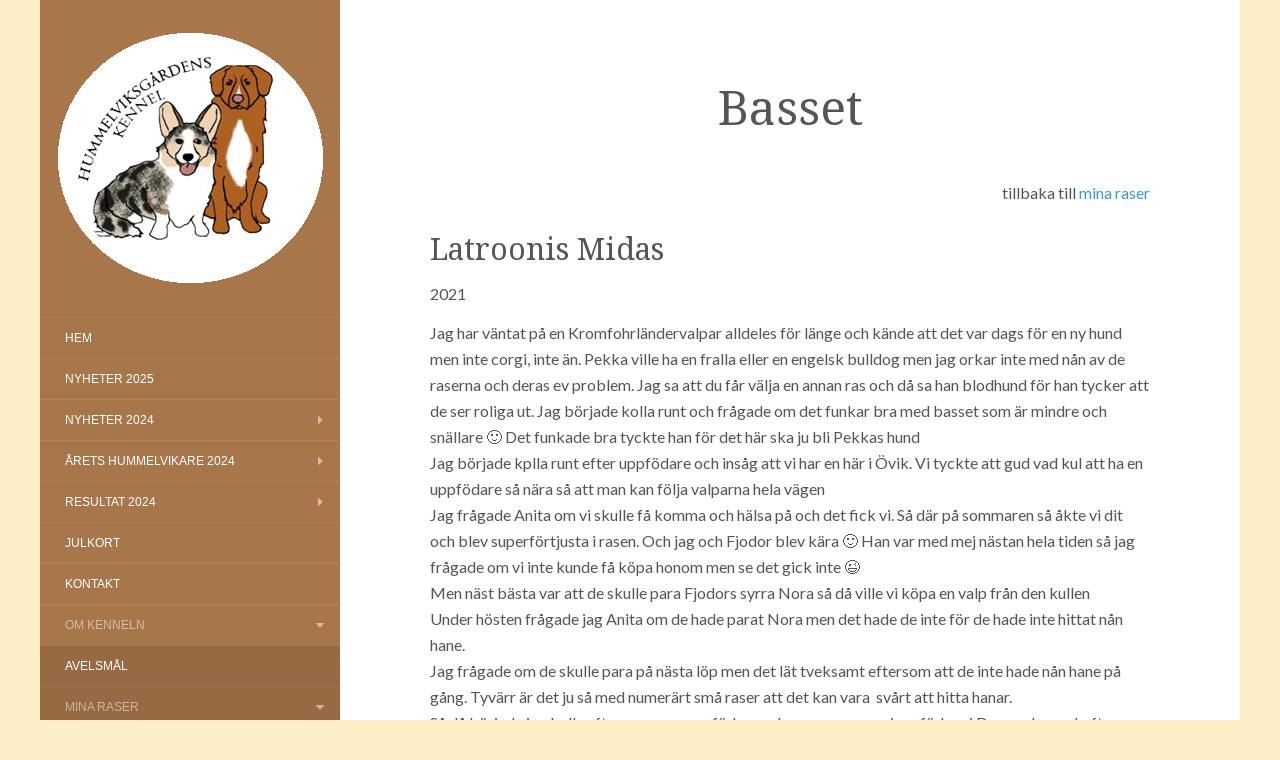

--- FILE ---
content_type: text/html; charset=UTF-8
request_url: https://www.hummelviksgarden.com/basset/
body_size: 14100
content:
<!DOCTYPE html>
<html lang="sv-SE">
<head>
		<meta charset="UTF-8" />
	<meta http-equiv="X-UA-Compatible" content="IE=edge">
	<meta name="viewport" content="width=device-width, initial-scale=1.0" />
	<link rel="profile" href="https://gmpg.org/xfn/11" />
	<link rel="pingback" href="https://www.hummelviksgarden.com/xmlrpc.php" />
	<title>Basset</title>
          <script>
            (function(d){
              var js, id = 'powr-js', ref = d.getElementsByTagName('script')[0];
              if (d.getElementById(id)) {return;}
              js = d.createElement('script'); js.id = id; js.async = true;
              js.src = '//www.powr.io/powr.js';
              js.setAttribute('powr-token','pe6XzlHjhO1496908095');
              js.setAttribute('external-type','wordpress');
              ref.parentNode.insertBefore(js, ref);
            }(document));
          </script>
          <meta name='robots' content='max-image-preview:large' />
<link rel='dns-prefetch' href='//fonts.googleapis.com' />
<link rel="alternate" type="application/rss+xml" title=" &raquo; Webbflöde" href="https://www.hummelviksgarden.com/feed/" />
<link rel="alternate" type="application/rss+xml" title=" &raquo; Kommentarsflöde" href="https://www.hummelviksgarden.com/comments/feed/" />
<link rel="alternate" title="oEmbed (JSON)" type="application/json+oembed" href="https://www.hummelviksgarden.com/wp-json/oembed/1.0/embed?url=https%3A%2F%2Fwww.hummelviksgarden.com%2Fbasset%2F" />
<link rel="alternate" title="oEmbed (XML)" type="text/xml+oembed" href="https://www.hummelviksgarden.com/wp-json/oembed/1.0/embed?url=https%3A%2F%2Fwww.hummelviksgarden.com%2Fbasset%2F&#038;format=xml" />
<style id='wp-img-auto-sizes-contain-inline-css' type='text/css'>
img:is([sizes=auto i],[sizes^="auto," i]){contain-intrinsic-size:3000px 1500px}
/*# sourceURL=wp-img-auto-sizes-contain-inline-css */
</style>
<style id='wp-emoji-styles-inline-css' type='text/css'>

	img.wp-smiley, img.emoji {
		display: inline !important;
		border: none !important;
		box-shadow: none !important;
		height: 1em !important;
		width: 1em !important;
		margin: 0 0.07em !important;
		vertical-align: -0.1em !important;
		background: none !important;
		padding: 0 !important;
	}
/*# sourceURL=wp-emoji-styles-inline-css */
</style>
<style id='wp-block-library-inline-css' type='text/css'>
:root{--wp-block-synced-color:#7a00df;--wp-block-synced-color--rgb:122,0,223;--wp-bound-block-color:var(--wp-block-synced-color);--wp-editor-canvas-background:#ddd;--wp-admin-theme-color:#007cba;--wp-admin-theme-color--rgb:0,124,186;--wp-admin-theme-color-darker-10:#006ba1;--wp-admin-theme-color-darker-10--rgb:0,107,160.5;--wp-admin-theme-color-darker-20:#005a87;--wp-admin-theme-color-darker-20--rgb:0,90,135;--wp-admin-border-width-focus:2px}@media (min-resolution:192dpi){:root{--wp-admin-border-width-focus:1.5px}}.wp-element-button{cursor:pointer}:root .has-very-light-gray-background-color{background-color:#eee}:root .has-very-dark-gray-background-color{background-color:#313131}:root .has-very-light-gray-color{color:#eee}:root .has-very-dark-gray-color{color:#313131}:root .has-vivid-green-cyan-to-vivid-cyan-blue-gradient-background{background:linear-gradient(135deg,#00d084,#0693e3)}:root .has-purple-crush-gradient-background{background:linear-gradient(135deg,#34e2e4,#4721fb 50%,#ab1dfe)}:root .has-hazy-dawn-gradient-background{background:linear-gradient(135deg,#faaca8,#dad0ec)}:root .has-subdued-olive-gradient-background{background:linear-gradient(135deg,#fafae1,#67a671)}:root .has-atomic-cream-gradient-background{background:linear-gradient(135deg,#fdd79a,#004a59)}:root .has-nightshade-gradient-background{background:linear-gradient(135deg,#330968,#31cdcf)}:root .has-midnight-gradient-background{background:linear-gradient(135deg,#020381,#2874fc)}:root{--wp--preset--font-size--normal:16px;--wp--preset--font-size--huge:42px}.has-regular-font-size{font-size:1em}.has-larger-font-size{font-size:2.625em}.has-normal-font-size{font-size:var(--wp--preset--font-size--normal)}.has-huge-font-size{font-size:var(--wp--preset--font-size--huge)}.has-text-align-center{text-align:center}.has-text-align-left{text-align:left}.has-text-align-right{text-align:right}.has-fit-text{white-space:nowrap!important}#end-resizable-editor-section{display:none}.aligncenter{clear:both}.items-justified-left{justify-content:flex-start}.items-justified-center{justify-content:center}.items-justified-right{justify-content:flex-end}.items-justified-space-between{justify-content:space-between}.screen-reader-text{border:0;clip-path:inset(50%);height:1px;margin:-1px;overflow:hidden;padding:0;position:absolute;width:1px;word-wrap:normal!important}.screen-reader-text:focus{background-color:#ddd;clip-path:none;color:#444;display:block;font-size:1em;height:auto;left:5px;line-height:normal;padding:15px 23px 14px;text-decoration:none;top:5px;width:auto;z-index:100000}html :where(.has-border-color){border-style:solid}html :where([style*=border-top-color]){border-top-style:solid}html :where([style*=border-right-color]){border-right-style:solid}html :where([style*=border-bottom-color]){border-bottom-style:solid}html :where([style*=border-left-color]){border-left-style:solid}html :where([style*=border-width]){border-style:solid}html :where([style*=border-top-width]){border-top-style:solid}html :where([style*=border-right-width]){border-right-style:solid}html :where([style*=border-bottom-width]){border-bottom-style:solid}html :where([style*=border-left-width]){border-left-style:solid}html :where(img[class*=wp-image-]){height:auto;max-width:100%}:where(figure){margin:0 0 1em}html :where(.is-position-sticky){--wp-admin--admin-bar--position-offset:var(--wp-admin--admin-bar--height,0px)}@media screen and (max-width:600px){html :where(.is-position-sticky){--wp-admin--admin-bar--position-offset:0px}}

/*# sourceURL=wp-block-library-inline-css */
</style><style id='global-styles-inline-css' type='text/css'>
:root{--wp--preset--aspect-ratio--square: 1;--wp--preset--aspect-ratio--4-3: 4/3;--wp--preset--aspect-ratio--3-4: 3/4;--wp--preset--aspect-ratio--3-2: 3/2;--wp--preset--aspect-ratio--2-3: 2/3;--wp--preset--aspect-ratio--16-9: 16/9;--wp--preset--aspect-ratio--9-16: 9/16;--wp--preset--color--black: #000000;--wp--preset--color--cyan-bluish-gray: #abb8c3;--wp--preset--color--white: #ffffff;--wp--preset--color--pale-pink: #f78da7;--wp--preset--color--vivid-red: #cf2e2e;--wp--preset--color--luminous-vivid-orange: #ff6900;--wp--preset--color--luminous-vivid-amber: #fcb900;--wp--preset--color--light-green-cyan: #7bdcb5;--wp--preset--color--vivid-green-cyan: #00d084;--wp--preset--color--pale-cyan-blue: #8ed1fc;--wp--preset--color--vivid-cyan-blue: #0693e3;--wp--preset--color--vivid-purple: #9b51e0;--wp--preset--gradient--vivid-cyan-blue-to-vivid-purple: linear-gradient(135deg,rgb(6,147,227) 0%,rgb(155,81,224) 100%);--wp--preset--gradient--light-green-cyan-to-vivid-green-cyan: linear-gradient(135deg,rgb(122,220,180) 0%,rgb(0,208,130) 100%);--wp--preset--gradient--luminous-vivid-amber-to-luminous-vivid-orange: linear-gradient(135deg,rgb(252,185,0) 0%,rgb(255,105,0) 100%);--wp--preset--gradient--luminous-vivid-orange-to-vivid-red: linear-gradient(135deg,rgb(255,105,0) 0%,rgb(207,46,46) 100%);--wp--preset--gradient--very-light-gray-to-cyan-bluish-gray: linear-gradient(135deg,rgb(238,238,238) 0%,rgb(169,184,195) 100%);--wp--preset--gradient--cool-to-warm-spectrum: linear-gradient(135deg,rgb(74,234,220) 0%,rgb(151,120,209) 20%,rgb(207,42,186) 40%,rgb(238,44,130) 60%,rgb(251,105,98) 80%,rgb(254,248,76) 100%);--wp--preset--gradient--blush-light-purple: linear-gradient(135deg,rgb(255,206,236) 0%,rgb(152,150,240) 100%);--wp--preset--gradient--blush-bordeaux: linear-gradient(135deg,rgb(254,205,165) 0%,rgb(254,45,45) 50%,rgb(107,0,62) 100%);--wp--preset--gradient--luminous-dusk: linear-gradient(135deg,rgb(255,203,112) 0%,rgb(199,81,192) 50%,rgb(65,88,208) 100%);--wp--preset--gradient--pale-ocean: linear-gradient(135deg,rgb(255,245,203) 0%,rgb(182,227,212) 50%,rgb(51,167,181) 100%);--wp--preset--gradient--electric-grass: linear-gradient(135deg,rgb(202,248,128) 0%,rgb(113,206,126) 100%);--wp--preset--gradient--midnight: linear-gradient(135deg,rgb(2,3,129) 0%,rgb(40,116,252) 100%);--wp--preset--font-size--small: 13px;--wp--preset--font-size--medium: 20px;--wp--preset--font-size--large: 36px;--wp--preset--font-size--x-large: 42px;--wp--preset--spacing--20: 0.44rem;--wp--preset--spacing--30: 0.67rem;--wp--preset--spacing--40: 1rem;--wp--preset--spacing--50: 1.5rem;--wp--preset--spacing--60: 2.25rem;--wp--preset--spacing--70: 3.38rem;--wp--preset--spacing--80: 5.06rem;--wp--preset--shadow--natural: 6px 6px 9px rgba(0, 0, 0, 0.2);--wp--preset--shadow--deep: 12px 12px 50px rgba(0, 0, 0, 0.4);--wp--preset--shadow--sharp: 6px 6px 0px rgba(0, 0, 0, 0.2);--wp--preset--shadow--outlined: 6px 6px 0px -3px rgb(255, 255, 255), 6px 6px rgb(0, 0, 0);--wp--preset--shadow--crisp: 6px 6px 0px rgb(0, 0, 0);}:where(.is-layout-flex){gap: 0.5em;}:where(.is-layout-grid){gap: 0.5em;}body .is-layout-flex{display: flex;}.is-layout-flex{flex-wrap: wrap;align-items: center;}.is-layout-flex > :is(*, div){margin: 0;}body .is-layout-grid{display: grid;}.is-layout-grid > :is(*, div){margin: 0;}:where(.wp-block-columns.is-layout-flex){gap: 2em;}:where(.wp-block-columns.is-layout-grid){gap: 2em;}:where(.wp-block-post-template.is-layout-flex){gap: 1.25em;}:where(.wp-block-post-template.is-layout-grid){gap: 1.25em;}.has-black-color{color: var(--wp--preset--color--black) !important;}.has-cyan-bluish-gray-color{color: var(--wp--preset--color--cyan-bluish-gray) !important;}.has-white-color{color: var(--wp--preset--color--white) !important;}.has-pale-pink-color{color: var(--wp--preset--color--pale-pink) !important;}.has-vivid-red-color{color: var(--wp--preset--color--vivid-red) !important;}.has-luminous-vivid-orange-color{color: var(--wp--preset--color--luminous-vivid-orange) !important;}.has-luminous-vivid-amber-color{color: var(--wp--preset--color--luminous-vivid-amber) !important;}.has-light-green-cyan-color{color: var(--wp--preset--color--light-green-cyan) !important;}.has-vivid-green-cyan-color{color: var(--wp--preset--color--vivid-green-cyan) !important;}.has-pale-cyan-blue-color{color: var(--wp--preset--color--pale-cyan-blue) !important;}.has-vivid-cyan-blue-color{color: var(--wp--preset--color--vivid-cyan-blue) !important;}.has-vivid-purple-color{color: var(--wp--preset--color--vivid-purple) !important;}.has-black-background-color{background-color: var(--wp--preset--color--black) !important;}.has-cyan-bluish-gray-background-color{background-color: var(--wp--preset--color--cyan-bluish-gray) !important;}.has-white-background-color{background-color: var(--wp--preset--color--white) !important;}.has-pale-pink-background-color{background-color: var(--wp--preset--color--pale-pink) !important;}.has-vivid-red-background-color{background-color: var(--wp--preset--color--vivid-red) !important;}.has-luminous-vivid-orange-background-color{background-color: var(--wp--preset--color--luminous-vivid-orange) !important;}.has-luminous-vivid-amber-background-color{background-color: var(--wp--preset--color--luminous-vivid-amber) !important;}.has-light-green-cyan-background-color{background-color: var(--wp--preset--color--light-green-cyan) !important;}.has-vivid-green-cyan-background-color{background-color: var(--wp--preset--color--vivid-green-cyan) !important;}.has-pale-cyan-blue-background-color{background-color: var(--wp--preset--color--pale-cyan-blue) !important;}.has-vivid-cyan-blue-background-color{background-color: var(--wp--preset--color--vivid-cyan-blue) !important;}.has-vivid-purple-background-color{background-color: var(--wp--preset--color--vivid-purple) !important;}.has-black-border-color{border-color: var(--wp--preset--color--black) !important;}.has-cyan-bluish-gray-border-color{border-color: var(--wp--preset--color--cyan-bluish-gray) !important;}.has-white-border-color{border-color: var(--wp--preset--color--white) !important;}.has-pale-pink-border-color{border-color: var(--wp--preset--color--pale-pink) !important;}.has-vivid-red-border-color{border-color: var(--wp--preset--color--vivid-red) !important;}.has-luminous-vivid-orange-border-color{border-color: var(--wp--preset--color--luminous-vivid-orange) !important;}.has-luminous-vivid-amber-border-color{border-color: var(--wp--preset--color--luminous-vivid-amber) !important;}.has-light-green-cyan-border-color{border-color: var(--wp--preset--color--light-green-cyan) !important;}.has-vivid-green-cyan-border-color{border-color: var(--wp--preset--color--vivid-green-cyan) !important;}.has-pale-cyan-blue-border-color{border-color: var(--wp--preset--color--pale-cyan-blue) !important;}.has-vivid-cyan-blue-border-color{border-color: var(--wp--preset--color--vivid-cyan-blue) !important;}.has-vivid-purple-border-color{border-color: var(--wp--preset--color--vivid-purple) !important;}.has-vivid-cyan-blue-to-vivid-purple-gradient-background{background: var(--wp--preset--gradient--vivid-cyan-blue-to-vivid-purple) !important;}.has-light-green-cyan-to-vivid-green-cyan-gradient-background{background: var(--wp--preset--gradient--light-green-cyan-to-vivid-green-cyan) !important;}.has-luminous-vivid-amber-to-luminous-vivid-orange-gradient-background{background: var(--wp--preset--gradient--luminous-vivid-amber-to-luminous-vivid-orange) !important;}.has-luminous-vivid-orange-to-vivid-red-gradient-background{background: var(--wp--preset--gradient--luminous-vivid-orange-to-vivid-red) !important;}.has-very-light-gray-to-cyan-bluish-gray-gradient-background{background: var(--wp--preset--gradient--very-light-gray-to-cyan-bluish-gray) !important;}.has-cool-to-warm-spectrum-gradient-background{background: var(--wp--preset--gradient--cool-to-warm-spectrum) !important;}.has-blush-light-purple-gradient-background{background: var(--wp--preset--gradient--blush-light-purple) !important;}.has-blush-bordeaux-gradient-background{background: var(--wp--preset--gradient--blush-bordeaux) !important;}.has-luminous-dusk-gradient-background{background: var(--wp--preset--gradient--luminous-dusk) !important;}.has-pale-ocean-gradient-background{background: var(--wp--preset--gradient--pale-ocean) !important;}.has-electric-grass-gradient-background{background: var(--wp--preset--gradient--electric-grass) !important;}.has-midnight-gradient-background{background: var(--wp--preset--gradient--midnight) !important;}.has-small-font-size{font-size: var(--wp--preset--font-size--small) !important;}.has-medium-font-size{font-size: var(--wp--preset--font-size--medium) !important;}.has-large-font-size{font-size: var(--wp--preset--font-size--large) !important;}.has-x-large-font-size{font-size: var(--wp--preset--font-size--x-large) !important;}
/*# sourceURL=global-styles-inline-css */
</style>

<style id='classic-theme-styles-inline-css' type='text/css'>
/*! This file is auto-generated */
.wp-block-button__link{color:#fff;background-color:#32373c;border-radius:9999px;box-shadow:none;text-decoration:none;padding:calc(.667em + 2px) calc(1.333em + 2px);font-size:1.125em}.wp-block-file__button{background:#32373c;color:#fff;text-decoration:none}
/*# sourceURL=/wp-includes/css/classic-themes.min.css */
</style>
<link rel='stylesheet' id='contact-form-7-css' href='https://usercontent.one/wp/www.hummelviksgarden.com/wp-content/plugins/contact-form-7/includes/css/styles.css?ver=6.1.4' media='all' />
<link rel='stylesheet' id='flat-fonts-css' href='//fonts.googleapis.com/css?family=Amatic+SC%7CLato:400,700%7CDroid+Serif%7CRoboto+Condensed' media='all' />
<link rel='stylesheet' id='flat-theme-css' href='https://usercontent.one/wp/www.hummelviksgarden.com/wp-content/themes/flat/assets/css/flat.min.css?ver=1.7.8' media='all' />
<link rel='stylesheet' id='flat-style-css' href='https://usercontent.one/wp/www.hummelviksgarden.com/wp-content/themes/flat/style.css?ver=6.9' media='all' />
<script type="text/javascript" src="https://www.hummelviksgarden.com/wp-includes/js/jquery/jquery.min.js?ver=3.7.1" id="jquery-core-js"></script>
<script type="text/javascript" src="https://www.hummelviksgarden.com/wp-includes/js/jquery/jquery-migrate.min.js?ver=3.4.1" id="jquery-migrate-js"></script>
<script type="text/javascript" src="https://usercontent.one/wp/www.hummelviksgarden.com/wp-content/themes/flat/assets/js/flat.min.js?ver=1.7.8" id="flat-js-js"></script>
<!--[if lt IE 9]>
<script type="text/javascript" src="https://usercontent.one/wp/www.hummelviksgarden.com/wp-content/themes/flat/assets/js/html5shiv.min.js?ver=3.7.2" id="html5shiv-js"></script>
<![endif]-->
<link rel="https://api.w.org/" href="https://www.hummelviksgarden.com/wp-json/" /><link rel="alternate" title="JSON" type="application/json" href="https://www.hummelviksgarden.com/wp-json/wp/v2/pages/116731" /><link rel="EditURI" type="application/rsd+xml" title="RSD" href="https://www.hummelviksgarden.com/xmlrpc.php?rsd" />
<meta name="generator" content="WordPress 6.9" />
<link rel="canonical" href="https://www.hummelviksgarden.com/basset/" />
<link rel='shortlink' href='https://www.hummelviksgarden.com/?p=116731' />
<style>[class*=" icon-oc-"],[class^=icon-oc-]{speak:none;font-style:normal;font-weight:400;font-variant:normal;text-transform:none;line-height:1;-webkit-font-smoothing:antialiased;-moz-osx-font-smoothing:grayscale}.icon-oc-one-com-white-32px-fill:before{content:"901"}.icon-oc-one-com:before{content:"900"}#one-com-icon,.toplevel_page_onecom-wp .wp-menu-image{speak:none;display:flex;align-items:center;justify-content:center;text-transform:none;line-height:1;-webkit-font-smoothing:antialiased;-moz-osx-font-smoothing:grayscale}.onecom-wp-admin-bar-item>a,.toplevel_page_onecom-wp>.wp-menu-name{font-size:16px;font-weight:400;line-height:1}.toplevel_page_onecom-wp>.wp-menu-name img{width:69px;height:9px;}.wp-submenu-wrap.wp-submenu>.wp-submenu-head>img{width:88px;height:auto}.onecom-wp-admin-bar-item>a img{height:7px!important}.onecom-wp-admin-bar-item>a img,.toplevel_page_onecom-wp>.wp-menu-name img{opacity:.8}.onecom-wp-admin-bar-item.hover>a img,.toplevel_page_onecom-wp.wp-has-current-submenu>.wp-menu-name img,li.opensub>a.toplevel_page_onecom-wp>.wp-menu-name img{opacity:1}#one-com-icon:before,.onecom-wp-admin-bar-item>a:before,.toplevel_page_onecom-wp>.wp-menu-image:before{content:'';position:static!important;background-color:rgba(240,245,250,.4);border-radius:102px;width:18px;height:18px;padding:0!important}.onecom-wp-admin-bar-item>a:before{width:14px;height:14px}.onecom-wp-admin-bar-item.hover>a:before,.toplevel_page_onecom-wp.opensub>a>.wp-menu-image:before,.toplevel_page_onecom-wp.wp-has-current-submenu>.wp-menu-image:before{background-color:#76b82a}.onecom-wp-admin-bar-item>a{display:inline-flex!important;align-items:center;justify-content:center}#one-com-logo-wrapper{font-size:4em}#one-com-icon{vertical-align:middle}.imagify-welcome{display:none !important;}</style><link type="image/x-icon" href="https://usercontent.one/wp/www.hummelviksgarden.com/wp-content/uploads/2015/03/hummelviksgardenrund.gif" rel="shortcut icon"><style type="text/css">#page:before, .sidebar-offcanvas, #secondary { background-color: #a8764b; }@media (max-width: 1199px) { #page &gt; .container { background-color: #a8764b; } }</style><style type="text/css">#masthead .site-title {font-family:Amatic SC}body {font-family:Lato }h1,h2,h3,h4,h5,h6 {font-family:Droid Serif}#masthead .site-description, .hentry .entry-meta {font-family:Roboto Condensed}</style><style type="text/css" id="custom-background-css">
body.custom-background { background-color: #fcefc7; }
</style>
		</head>

<body data-rsssl=1 class="wp-singular page-template-default page page-id-116731 custom-background wp-theme-flat" itemscope itemtype="http://schema.org/WebPage">
<div id="page">
	<div class="container">
		<div class="row row-offcanvas row-offcanvas-left">
			<div id="secondary" class="col-lg-3">
								<header id="masthead" class="site-header" role="banner">
										<div class="hgroup">
						<h1 class="site-title display-logo"><a href="https://www.hummelviksgarden.com/" title="" rel="home"><img itemprop="primaryImageofPage" alt="" src="https://usercontent.one/wp/www.hummelviksgarden.com/wp-content/uploads/2015/03/hummelviksgardenrund.gif" /></a></h1>					</div>
					<button type="button" class="btn btn-link hidden-lg toggle-sidebar" data-toggle="offcanvas" aria-label="Sidebar"><i class="fa fa-gear"></i></button>
					<button type="button" class="btn btn-link hidden-lg toggle-navigation" aria-label="Navigation Menu"><i class="fa fa-bars"></i></button>
					<nav id="site-navigation" class="navigation main-navigation" role="navigation">
						<ul id="menu-huvudmeny" class="nav-menu"><li id="menu-item-7453" class="menu-item menu-item-type-post_type menu-item-object-page menu-item-home menu-item-7453"><a href="https://www.hummelviksgarden.com/">Hem</a></li>
<li id="menu-item-134903" class="menu-item menu-item-type-post_type menu-item-object-page menu-item-134903"><a href="https://www.hummelviksgarden.com/nyheter-2025/">NYHETER 2025</a></li>
<li id="menu-item-130618" class="menu-item menu-item-type-post_type menu-item-object-page menu-item-has-children menu-item-130618"><a href="https://www.hummelviksgarden.com/nyheter-2024/">Nyheter 2024</a>
<ul class="sub-menu">
	<li id="menu-item-3246" class="menu-item menu-item-type-post_type menu-item-object-page menu-item-3246"><a href="https://www.hummelviksgarden.com/nyhetsarkivet/">Nyhetsarkivet</a></li>
</ul>
</li>
<li id="menu-item-130708" class="menu-item menu-item-type-post_type menu-item-object-page menu-item-has-children menu-item-130708"><a href="https://www.hummelviksgarden.com/arets-hummelvikare-2024/">Årets Hummelvikare 2024</a>
<ul class="sub-menu">
	<li id="menu-item-10704" class="menu-item menu-item-type-post_type menu-item-object-page menu-item-10704"><a href="https://www.hummelviksgarden.com/aldre-arets-hummelvikare/">Äldre Årets Hummelvikare</a></li>
</ul>
</li>
<li id="menu-item-130621" class="menu-item menu-item-type-post_type menu-item-object-page menu-item-has-children menu-item-130621"><a href="https://www.hummelviksgarden.com/resultat-2024/">Resultat 2024</a>
<ul class="sub-menu">
	<li id="menu-item-7877" class="menu-item menu-item-type-post_type menu-item-object-page menu-item-7877"><a href="https://www.hummelviksgarden.com/resultat/">Resultat</a></li>
</ul>
</li>
<li id="menu-item-72523" class="menu-item menu-item-type-post_type menu-item-object-page menu-item-72523"><a href="https://www.hummelviksgarden.com/julkort/">Julkort</a></li>
<li id="menu-item-11173" class="menu-item menu-item-type-post_type menu-item-object-page menu-item-11173"><a href="https://www.hummelviksgarden.com/kontakt/">Kontakt</a></li>
<li id="menu-item-3200" class="menu-item menu-item-type-post_type menu-item-object-page current-menu-ancestor current_page_ancestor menu-item-has-children menu-item-3200"><a href="https://www.hummelviksgarden.com/om-kenneln-2/">Om kenneln</a>
<ul class="sub-menu">
	<li id="menu-item-13408" class="menu-item menu-item-type-post_type menu-item-object-page menu-item-13408"><a href="https://www.hummelviksgarden.com/avelsmal-2/">Avelsmål</a></li>
	<li id="menu-item-116742" class="menu-item menu-item-type-post_type menu-item-object-page current-menu-ancestor current-menu-parent current_page_parent current_page_ancestor menu-item-has-children menu-item-116742"><a href="https://www.hummelviksgarden.com/mina-raser/">Mina raser</a>
	<ul class="sub-menu">
		<li id="menu-item-116739" class="menu-item menu-item-type-post_type menu-item-object-page menu-item-116739"><a href="https://www.hummelviksgarden.com/tollare-3/">Tollare</a></li>
		<li id="menu-item-116738" class="menu-item menu-item-type-post_type menu-item-object-page menu-item-116738"><a href="https://www.hummelviksgarden.com/cardigan-2/">Cardigan</a></li>
		<li id="menu-item-116735" class="menu-item menu-item-type-post_type menu-item-object-page current-menu-item page_item page-item-116731 current_page_item menu-item-116735"><a href="https://www.hummelviksgarden.com/basset/" aria-current="page">Basset</a></li>
		<li id="menu-item-116736" class="menu-item menu-item-type-post_type menu-item-object-page menu-item-116736"><a href="https://www.hummelviksgarden.com/fransk-bulldog-4/">Fransk bulldog</a></li>
		<li id="menu-item-116737" class="menu-item menu-item-type-post_type menu-item-object-page menu-item-116737"><a href="https://www.hummelviksgarden.com/papillon-3/">Papillon</a></li>
		<li id="menu-item-116740" class="menu-item menu-item-type-post_type menu-item-object-page menu-item-116740"><a href="https://www.hummelviksgarden.com/ovriga-hundar/">Övriga hundar</a></li>
	</ul>
</li>
	<li id="menu-item-96413" class="menu-item menu-item-type-post_type menu-item-object-page menu-item-has-children menu-item-96413"><a href="https://www.hummelviksgarden.com/kenneltraffar/">Kennelträffar</a>
	<ul class="sub-menu">
		<li id="menu-item-96412" class="menu-item menu-item-type-post_type menu-item-object-page menu-item-96412"><a href="https://www.hummelviksgarden.com/kenneltraff-2022/">Kennelträff 2022</a></li>
		<li id="menu-item-3228" class="menu-item menu-item-type-post_type menu-item-object-page menu-item-3228"><a href="https://www.hummelviksgarden.com/kenneltraff/">Kennelträff 2021</a></li>
	</ul>
</li>
	<li id="menu-item-3205" class="menu-item menu-item-type-post_type menu-item-object-page menu-item-3205"><a href="https://www.hummelviksgarden.com/kennelklader/">Kennelkläder</a></li>
	<li id="menu-item-13955" class="menu-item menu-item-type-post_type menu-item-object-page menu-item-13955"><a href="https://www.hummelviksgarden.com/champions-och-andra-titlar/">Champions och andra titlar</a></li>
</ul>
</li>
<li id="menu-item-10577" class="menu-item menu-item-type-post_type menu-item-object-page menu-item-has-children menu-item-10577"><a href="https://www.hummelviksgarden.com/rasstandard-papillon/">Våra raser</a>
<ul class="sub-menu">
	<li id="menu-item-10751" class="menu-item menu-item-type-post_type menu-item-object-page menu-item-10751"><a href="https://www.hummelviksgarden.com/nova-scotia-duck-tolling-retriever-tollare/">Nova Scotia Duck Tolling Retriever – tollare</a></li>
	<li id="menu-item-10727" class="menu-item menu-item-type-post_type menu-item-object-page menu-item-10727"><a href="https://www.hummelviksgarden.com/welsh-corgi-cardigan/">Welsh Corgi Cardigan</a></li>
	<li id="menu-item-96115" class="menu-item menu-item-type-post_type menu-item-object-page menu-item-96115"><a href="https://www.hummelviksgarden.com/basset-hound/">Basset hound</a></li>
	<li id="menu-item-116292" class="menu-item menu-item-type-post_type menu-item-object-page menu-item-116292"><a href="https://www.hummelviksgarden.com/fransk-bulldog-2/">Fransk bulldog</a></li>
	<li id="menu-item-116317" class="menu-item menu-item-type-post_type menu-item-object-page menu-item-116317"><a href="https://www.hummelviksgarden.com/ovriga-hundar/">Övriga hundar</a></li>
	<li id="menu-item-116291" class="menu-item menu-item-type-post_type menu-item-object-page menu-item-has-children menu-item-116291"><a href="https://www.hummelviksgarden.com/papillon/">Papillon</a>
	<ul class="sub-menu">
		<li id="menu-item-96103" class="menu-item menu-item-type-post_type menu-item-object-page menu-item-96103"><a href="https://www.hummelviksgarden.com/rasstandard-papillon-2/">Rasstandard – Papillon</a></li>
	</ul>
</li>
</ul>
</li>
<li id="menu-item-7461" class="menu-item menu-item-type-post_type menu-item-object-page menu-item-has-children menu-item-7461"><a href="https://www.hummelviksgarden.com/vara-hundar/">Våra hundar</a>
<ul class="sub-menu">
	<li id="menu-item-15529" class="menu-item menu-item-type-post_type menu-item-object-page menu-item-has-children menu-item-15529"><a href="https://www.hummelviksgarden.com/hundar-vi-har-hemma/">Hundar vi har hemma</a>
	<ul class="sub-menu">
		<li id="menu-item-98553" class="menu-item menu-item-type-post_type menu-item-object-page menu-item-98553"><a href="https://www.hummelviksgarden.com/latroonis-midas/">Latroonis Midas</a></li>
		<li id="menu-item-129150" class="menu-item menu-item-type-post_type menu-item-object-page menu-item-129150"><a href="https://www.hummelviksgarden.com/hummelviksgardens-ultra-ld/">RLDN Hummelviksgårdens Ultra LD</a></li>
	</ul>
</li>
	<li id="menu-item-10935" class="menu-item menu-item-type-post_type menu-item-object-page menu-item-10935"><a href="https://www.hummelviksgarden.com/importerade-hundar/">Importerade hundar</a></li>
	<li id="menu-item-10936" class="menu-item menu-item-type-post_type menu-item-object-page menu-item-10936"><a href="https://www.hummelviksgarden.com/exporterade-hundar/">Exporterade hundar</a></li>
	<li id="menu-item-3234" class="menu-item menu-item-type-post_type menu-item-object-page menu-item-has-children menu-item-3234"><a href="https://www.hummelviksgarden.com/vara-tollare/">Våra tollare</a>
	<ul class="sub-menu">
		<li id="menu-item-21042" class="menu-item menu-item-type-post_type menu-item-object-page menu-item-has-children menu-item-21042"><a href="https://www.hummelviksgarden.com/tikar/">Tikar</a>
		<ul class="sub-menu">
			<li id="menu-item-24821" class="menu-item menu-item-type-post_type menu-item-object-page menu-item-24821"><a href="https://www.hummelviksgarden.com/qlura/">RLDN SE U(u)CH Hummelviksgårdens Ypperliga Qlura</a></li>
		</ul>
</li>
		<li id="menu-item-21041" class="menu-item menu-item-type-post_type menu-item-object-page menu-item-21041"><a href="https://www.hummelviksgarden.com/hanar/">Hanar</a></li>
	</ul>
</li>
	<li id="menu-item-3235" class="menu-item menu-item-type-post_type menu-item-object-page menu-item-has-children menu-item-3235"><a href="https://www.hummelviksgarden.com/vara-cardigans/">Våra cardigans</a>
	<ul class="sub-menu">
		<li id="menu-item-21043" class="menu-item menu-item-type-post_type menu-item-object-page menu-item-has-children menu-item-21043"><a href="https://www.hummelviksgarden.com/tikar/">Tikar</a>
		<ul class="sub-menu">
			<li id="menu-item-21676" class="menu-item menu-item-type-post_type menu-item-object-page menu-item-21676"><a href="https://www.hummelviksgarden.com/hummelviksgardens-ultra-ld/">RLDN Hummelviksgårdens Ultra LD</a></li>
		</ul>
</li>
		<li id="menu-item-21044" class="menu-item menu-item-type-post_type menu-item-object-page menu-item-21044"><a href="https://www.hummelviksgarden.com/hanar/">Hanar</a></li>
	</ul>
</li>
	<li id="menu-item-3237" class="menu-item menu-item-type-post_type menu-item-object-page menu-item-3237"><a href="https://www.hummelviksgarden.com/vara-franska-bulldogs/">Våra frallor</a></li>
	<li id="menu-item-7881" class="menu-item menu-item-type-post_type menu-item-object-page menu-item-has-children menu-item-7881"><a href="https://www.hummelviksgarden.com/fodervardshundar/">Fodervärdshundar</a>
	<ul class="sub-menu">
		<li id="menu-item-21045" class="menu-item menu-item-type-post_type menu-item-object-page menu-item-21045"><a href="https://www.hummelviksgarden.com/hanar/">Hanar</a></li>
		<li id="menu-item-21046" class="menu-item menu-item-type-post_type menu-item-object-page menu-item-has-children menu-item-21046"><a href="https://www.hummelviksgarden.com/tikar/">Tikar</a>
		<ul class="sub-menu">
			<li id="menu-item-129148" class="menu-item menu-item-type-post_type menu-item-object-page menu-item-129148"><a href="https://www.hummelviksgarden.com/hummelviksgardens-onska-uz/">RLDN RLDF Hummelviksgårdens Önska UZ</a></li>
			<li id="menu-item-129149" class="menu-item menu-item-type-post_type menu-item-object-page menu-item-129149"><a href="https://www.hummelviksgarden.com/hummelviksgardens-big-time-lillie/">Hummelviksgårdens Big-Time Lillie</a></li>
		</ul>
</li>
		<li id="menu-item-7469" class="menu-item menu-item-type-post_type menu-item-object-page menu-item-has-children menu-item-7469"><a href="https://www.hummelviksgarden.com/pensionerade/">Pensionerade</a>
		<ul class="sub-menu">
			<li id="menu-item-33038" class="menu-item menu-item-type-post_type menu-item-object-page menu-item-has-children menu-item-33038"><a href="https://www.hummelviksgarden.com/tollare-2/">Tollare</a>
			<ul class="sub-menu">
				<li id="menu-item-21667" class="menu-item menu-item-type-post_type menu-item-object-page menu-item-21667"><a href="https://www.hummelviksgarden.com/kds-valor-of-fire/">KD’s Valor of Fire</a></li>
				<li id="menu-item-8679" class="menu-item menu-item-type-post_type menu-item-object-page menu-item-8679"><a href="https://www.hummelviksgarden.com/grezagords-herttainen-helmi-helmi/">Grezagord’s Herttainen Helmi</a></li>
				<li id="menu-item-21049" class="menu-item menu-item-type-post_type menu-item-object-page menu-item-21049"><a href="https://www.hummelviksgarden.com/hummelviksgardens-hjarta/">Hummelviksgårdens Hjärta</a></li>
				<li id="menu-item-8619" class="menu-item menu-item-type-post_type menu-item-object-page menu-item-8619"><a href="https://www.hummelviksgarden.com/hummelviksgardens-nobla-jizza/">RLDN RLDF RLDA Hummelviksgårdens Nobla Jizza</a></li>
				<li id="menu-item-129151" class="menu-item menu-item-type-post_type menu-item-object-page menu-item-129151"><a href="https://www.hummelviksgarden.com/lorevy-catching-dreams/">Lorevy Catching Dreams</a></li>
				<li id="menu-item-21050" class="menu-item menu-item-type-post_type menu-item-object-page menu-item-21050"><a href="https://www.hummelviksgarden.com/hummelviksgardens-princess-of-gioia/">Hummelviksgårdens Princess of Gioia</a></li>
				<li id="menu-item-33166" class="menu-item menu-item-type-post_type menu-item-object-page menu-item-33166"><a href="https://www.hummelviksgarden.com/hummelviksgardens-ah-my-mira/">RLDN RLDF RLDA SE RallyCH Hummelviksgårdens Åh My   Mira</a></li>
			</ul>
</li>
			<li id="menu-item-21078" class="menu-item menu-item-type-post_type menu-item-object-page menu-item-has-children menu-item-21078"><a href="https://www.hummelviksgarden.com/papillon-2/">Papillon</a>
			<ul class="sub-menu">
				<li id="menu-item-21058" class="menu-item menu-item-type-post_type menu-item-object-page menu-item-21058"><a href="https://www.hummelviksgarden.com/hummelviksgardens-indra-2/">Hummelviksgårdens Indra</a></li>
			</ul>
</li>
			<li id="menu-item-21073" class="menu-item menu-item-type-post_type menu-item-object-page menu-item-21073"><a href="https://www.hummelviksgarden.com/fransk-bulldog-2/">Fransk bulldog</a></li>
			<li id="menu-item-21072" class="menu-item menu-item-type-post_type menu-item-object-page menu-item-has-children menu-item-21072"><a href="https://www.hummelviksgarden.com/cardigan/">Cardigan</a>
			<ul class="sub-menu">
				<li id="menu-item-21670" class="menu-item menu-item-type-post_type menu-item-object-page menu-item-21670"><a href="https://www.hummelviksgarden.com/nellie-olsen-de-la-caverne-des-anges/">RLDN                                  Nellie Olsen de la Caverne des Anges</a></li>
				<li id="menu-item-18478" class="menu-item menu-item-type-post_type menu-item-object-page menu-item-18478"><a href="https://www.hummelviksgarden.com/hummelviksgardens-tuffa-veija/">Hummelviksgårdens Tuffa Veija</a></li>
				<li id="menu-item-33173" class="menu-item menu-item-type-post_type menu-item-object-page menu-item-33173"><a href="https://www.hummelviksgarden.com/hummelviksgardens-zvea/">Hummelviksgårdens Zvea</a></li>
				<li id="menu-item-8627" class="menu-item menu-item-type-post_type menu-item-object-page menu-item-8627"><a href="https://www.hummelviksgarden.com/luna/">RLDN Lune Bleu Argenté de la Caverne des Anges, Luna</a></li>
				<li id="menu-item-8623" class="menu-item menu-item-type-post_type menu-item-object-page menu-item-8623"><a href="https://www.hummelviksgarden.com/se-vch-hummelviksgardens-lovely-lexus/">RLDN SE VCH Hummelviksgårdens Lovely Lexus, cardigan</a></li>
				<li id="menu-item-15413" class="menu-item menu-item-type-post_type menu-item-object-page menu-item-15413"><a href="https://www.hummelviksgarden.com/bine-von-welterrod/">Bine von Welterod</a></li>
			</ul>
</li>
		</ul>
</li>
	</ul>
</li>
	<li id="menu-item-7468" class="menu-item menu-item-type-post_type menu-item-object-page menu-item-has-children menu-item-7468"><a href="https://www.hummelviksgarden.com/i-vart-minne/">In memorian</a>
	<ul class="sub-menu">
		<li id="menu-item-21053" class="menu-item menu-item-type-post_type menu-item-object-page menu-item-21053"><a href="https://www.hummelviksgarden.com/blatirans-elektra-elektrisk/">RLDN RLDF RLDA SE VCH NORD VV-19                 Blåtirans Elektra Elektrisk</a></li>
		<li id="menu-item-129152" class="menu-item menu-item-type-post_type menu-item-object-page menu-item-129152"><a href="https://www.hummelviksgarden.com/whispering-valley-doris-dolores/">Whispering Valley Doris Dolores</a></li>
		<li id="menu-item-21060" class="menu-item menu-item-type-post_type menu-item-object-page menu-item-21060"><a href="https://www.hummelviksgarden.com/hummelviksgardens-lovely-lizzie/">Hummelviksgårdens Lovely Lizzie</a></li>
		<li id="menu-item-8680" class="menu-item menu-item-type-post_type menu-item-object-page menu-item-8680"><a href="https://www.hummelviksgarden.com/kds-tombigbee-river-buddy/">KD&#8217;s TomBigBee River, Buddy</a></li>
		<li id="menu-item-8622" class="menu-item menu-item-type-post_type menu-item-object-page menu-item-8622"><a href="https://www.hummelviksgarden.com/se-uch-fi-ch-hummelviksgardens-gin-and-tonic/">RLDN SE UCH FI CH Hummelviksgårdens Gin and Tonic, tollare</a></li>
		<li id="menu-item-21056" class="menu-item menu-item-type-post_type menu-item-object-page menu-item-21056"><a href="https://www.hummelviksgarden.com/se-uch-fi-ch-no-ch-nord-ch-hr-ch-c-i-b-avigdors-beyonce/">SE UCH FI CH NO CH NORD CH  HR CH C.I.B EUW-15  A&#8217;Vigdors Beyonce</a></li>
		<li id="menu-item-116734" class="menu-item menu-item-type-post_type menu-item-object-page menu-item-116734"><a href="https://www.hummelviksgarden.com/whispering-valley-im-a-dream-girl-2/">Whispering Valley I’m a Dream Girl</a></li>
		<li id="menu-item-72524" class="menu-item menu-item-type-post_type menu-item-object-page menu-item-72524"><a href="https://www.hummelviksgarden.com/lp1-se-vch-hummelviksgardens-gioia-af-aaron-2/">LP1 SE VCH Hummelviksgårdens Gioia af Aaron</a></li>
		<li id="menu-item-21057" class="menu-item menu-item-type-post_type menu-item-object-page menu-item-21057"><a href="https://www.hummelviksgarden.com/se-uch-gusigans-snoengel/">SE UCH Gusigan’s Snöengel</a></li>
		<li id="menu-item-21048" class="menu-item menu-item-type-post_type menu-item-object-page menu-item-21048"><a href="https://www.hummelviksgarden.com/geisha-de-la-caverne-des-anges/">Geisha de la Caverne des Anges</a></li>
	</ul>
</li>
</ul>
</li>
<li id="menu-item-10347" class="menu-item menu-item-type-post_type menu-item-object-page menu-item-10347"><a href="https://www.hummelviksgarden.com/aktiviteter/">Aktiviteter</a></li>
<li id="menu-item-11317" class="menu-item menu-item-type-post_type menu-item-object-page menu-item-11317"><a href="https://www.hummelviksgarden.com/om-utsallningar/">Utställningar, info om utställningar mm</a></li>
<li id="menu-item-13927" class="menu-item menu-item-type-post_type menu-item-object-page menu-item-13927"><a href="https://www.hummelviksgarden.com/champions-och-andra-titlar/">Champions och andra titlar</a></li>
<li id="menu-item-11755" class="menu-item menu-item-type-post_type menu-item-object-page menu-item-has-children menu-item-11755"><a href="https://www.hummelviksgarden.com/sjukdomar/">Sjukdomar, labb, försäkringar och länkar</a>
<ul class="sub-menu">
	<li id="menu-item-10454" class="menu-item menu-item-type-post_type menu-item-object-page menu-item-10454"><a href="https://www.hummelviksgarden.com/autoimmuna-sjukdomar/">Autoimmuna sjukdomar</a></li>
	<li id="menu-item-10437" class="menu-item menu-item-type-post_type menu-item-object-page menu-item-10437"><a href="https://www.hummelviksgarden.com/short-ulna/">Short ulna</a></li>
</ul>
</li>
<li id="menu-item-79989" class="menu-item menu-item-type-post_type menu-item-object-page menu-item-79989"><a href="https://www.hummelviksgarden.com/hemapotek-for-hund/">Hemapotek för hund mm</a></li>
<li id="menu-item-14062" class="menu-item menu-item-type-post_type menu-item-object-page menu-item-14062"><a href="https://www.hummelviksgarden.com/avel/">Avel</a></li>
<li id="menu-item-18731" class="menu-item menu-item-type-post_type menu-item-object-page menu-item-has-children menu-item-18731"><a href="https://www.hummelviksgarden.com/intresseanmalan/">Intresseanmälan</a>
<ul class="sub-menu">
	<li id="menu-item-3217" class="menu-item menu-item-type-post_type menu-item-object-page menu-item-3217"><a href="https://www.hummelviksgarden.com/intresseanmalan-welsh-corgi-cardigan/">Intresseanmälan welsh corgi cardigan</a></li>
</ul>
</li>
<li id="menu-item-3221" class="menu-item menu-item-type-post_type menu-item-object-page menu-item-has-children menu-item-3221"><a href="https://www.hummelviksgarden.com/valpar/">Valpar</a>
<ul class="sub-menu">
	<li id="menu-item-14081" class="menu-item menu-item-type-post_type menu-item-object-page menu-item-14081"><a href="https://www.hummelviksgarden.com/att-tanka-pa-innan-och-efter-valpkopet/">Att tänka på innan och efter valpköpet</a></li>
	<li id="menu-item-19893" class="menu-item menu-item-type-post_type menu-item-object-page menu-item-19893"><a href="https://www.hummelviksgarden.com/att-tanka-pa-innan-och-efter-parning-och-valpning/">Att tänka på innan och efter parning och valpning</a></li>
	<li id="menu-item-13358" class="menu-item menu-item-type-post_type menu-item-object-page menu-item-13358"><a href="https://www.hummelviksgarden.com/avelsmal-2/">Avelsmål</a></li>
	<li id="menu-item-3219" class="menu-item menu-item-type-post_type menu-item-object-page menu-item-3219"><a href="https://www.hummelviksgarden.com/planerade-kullar/">Planerade kullar</a></li>
	<li id="menu-item-3216" class="menu-item menu-item-type-post_type menu-item-object-page menu-item-3216"><a href="https://www.hummelviksgarden.com/tips-rad-for-valpkopare/">Tips &#038; råd för valpköpare</a></li>
	<li id="menu-item-3218" class="menu-item menu-item-type-post_type menu-item-object-page menu-item-3218"><a href="https://www.hummelviksgarden.com/tidiagre-kullar/">Tidigare kullar</a></li>
	<li id="menu-item-3220" class="menu-item menu-item-type-post_type menu-item-object-page menu-item-3220"><a href="https://www.hummelviksgarden.com/till-salu/">Till salu &#038; Omplacering</a></li>
	<li id="menu-item-12015" class="menu-item menu-item-type-post_type menu-item-object-page menu-item-12015"><a href="https://www.hummelviksgarden.com/lopperioder/">Löpperioder</a></li>
	<li id="menu-item-10546" class="menu-item menu-item-type-post_type menu-item-object-page menu-item-10546"><a href="https://www.hummelviksgarden.com/valptest-det-amerikanska/">Valptest</a></li>
</ul>
</li>
<li id="menu-item-118114" class="menu-item menu-item-type-post_type menu-item-object-page menu-item-118114"><a href="https://www.hummelviksgarden.com/kullar/">Kullar</a></li>
<li id="menu-item-18812" class="menu-item menu-item-type-post_type menu-item-object-page menu-item-18812"><a href="https://www.hummelviksgarden.com/hummelvikarnas-valpkopare/">Hummelvikarnas valpköpare</a></li>
<li id="menu-item-33945" class="menu-item menu-item-type-post_type menu-item-object-page menu-item-33945"><a href="https://www.hummelviksgarden.com/karta-dar-man-kan-se-var-alla-hummelvikarna-bor/">Karta där man kan se var alla Hummelvikarna bor</a></li>
<li id="menu-item-19645" class="menu-item menu-item-type-post_type menu-item-object-page menu-item-19645"><a href="https://www.hummelviksgarden.com/vardagen-med-en-hummelvikare-instagram-hemsidor-etc/">Vardagen med en Hummelvikare, instagram, hemsidor etc</a></li>
<li id="menu-item-10548" class="menu-item menu-item-type-post_type menu-item-object-page menu-item-10548"><a href="https://www.hummelviksgarden.com/statistik-2/">Statistik</a></li>
<li id="menu-item-14082" class="menu-item menu-item-type-post_type menu-item-object-page menu-item-14082"><a href="https://www.hummelviksgarden.com/lite-av-varje/">Lite av varje</a></li>
<li id="menu-item-10551" class="menu-item menu-item-type-post_type menu-item-object-page menu-item-10551"><a href="https://www.hummelviksgarden.com/lankar-2/">Länkar</a></li>
<li id="menu-item-129153" class="menu-item menu-item-type-post_type menu-item-object-page menu-item-129153"><a href="https://www.hummelviksgarden.com/whispering-valley-im-a-dream-girl-2/">Whispering Valley I’m a Dream Girl</a></li>
</ul>					</nav>
									</header>
				
				<div class="sidebar-offcanvas">
					<div id="main-sidebar" class="widget-area" role="complementary">
						
							<aside id="recent-posts-4" class="widget widget_recent_entries">

								<h3 class='widget-title'>Senaste uppdateringarna</h3>

		<ul>
											<li>
					<a href="https://www.hummelviksgarden.com/avelsdata-pa-skk-hur-man-hittar-info/">Avelsdata på SKK, hur man hittar info</a>
									</li>
											<li>
					<a href="https://www.hummelviksgarden.com/ilo-dagbok-2022/">Ilo dagbok 2022</a>
									</li>
											<li>
					<a href="https://www.hummelviksgarden.com/datahaveri/">Datahaveri</a>
									</li>
											<li>
					<a href="https://www.hummelviksgarden.com/m-kull-130122/">M-kull 130122</a>
									</li>
											<li>
					<a href="https://www.hummelviksgarden.com/beyonce-slakten/">Beyonce släkten</a>
									</li>
					</ul>

							</aside>
					<aside id="text-3" class="widget widget_text">
			<div class="textwidget"><p>WEBBKAMERA<br />
<a href="http://81.232.53.146:6868/">Live från valplådan</a><br />
<a href="http://81.232.53.146:6767/">Live från köket</a></p>
<p>(Kräver inloggning)</p>
</div>
							</aside>
					<aside id="search-2" class="widget widget_search">
	<form method="get" id="searchform" action="https://www.hummelviksgarden.com/">
		<label for="s" class="assistive-text">Sök</label>
		<input type="text" class="field" name="s" id="s" placeholder="Sök" />
		<input type="submit" class="submit" name="submit" id="searchsubmit" value="Sök" />
	</form>
					</aside>
        <div class='widget powr-hit-counter' label=''></div>
        					<aside id="text-6" class="widget widget_text">
			<div class="textwidget"></div>
							</aside>
											</div>
				</div>
			</div>

						<div id="primary" class="content-area col-lg-9" itemprop="mainContentOfPage">
										<div itemscope itemtype="http://schema.org/Article" id="content" class="site-content" role="main">
				
							<article id="post-116731" class="post-116731 page type-page status-publish hentry">
					<header class="entry-header">
						<h1 class="entry-title" itemprop="name">Basset</h1>
					</header>
										<div class="entry-content" itemprop="articleBody">
												<p style="text-align: right;">tillbaka till <a href="https://www.hummelviksgarden.com/mina-raser/">mina raser</a></p>
<h2>Latroonis Midas</h2>
<p>2021</p>
<p>Jag har väntat på en Kromfohrländervalpar alldeles för länge och kände att det var dags för en ny hund men inte corgi, inte än. Pekka ville ha en fralla eller en engelsk bulldog men jag orkar inte med nån av de raserna och deras ev problem. Jag sa att du får välja en annan ras och då sa han blodhund för han tycker att de ser roliga ut. Jag började kolla runt och frågade om det funkar bra med basset som är mindre och snällare 🙂 Det funkade bra tyckte han för det här ska ju bli Pekkas hund<br />
Jag började kplla runt efter uppfödare och insåg att vi har en här i Övik. Vi tyckte att gud vad kul att ha en uppfödare så nära så att man kan följa valparna hela vägen<br />
Jag frågade Anita om vi skulle få komma och hälsa på och det fick vi. Så där på sommaren så åkte vi dit och blev superförtjusta i rasen. Och jag och Fjodor blev kära 🙂 Han var med mej nästan hela tiden så jag frågade om vi inte kunde få köpa honom men se det gick inte 😉<br />
Men näst bästa var att de skulle para Fjodors syrra Nora så då ville vi köpa en valp från den kullen<br />
Under hösten frågade jag Anita om de hade parat Nora men det hade de inte för de hade inte hittat nån hane.<br />
Jag frågade om de skulle para på nästa löp men det lät tveksamt eftersom att de inte hade nån hane på gång. Tyvärr är det ju så med numerärt små raser att det kan vara&nbsp; svårt att hitta hanar.<br />
Så då började jag kolla efter en annan uppfödare och genom en corgiuppfödare i Danmark som haft basset hittade jag till Latroonis i Norge.<br />
Jag skrev till Ann-Kristin och berättade vilka vi är och vad vi vill föra med vår hund och hur vi vill att den ska vara mentalt. Jag sa att jag vill gärna ha en son är crazy men hon måste vara snäll för vi har så mycket hundar och folk som kommer och går periodvis<br />
Hon hade jättelång kö så jag fick börja sälja in oss hur bra vi är som valpköpare hahahaaha<br />
Så efter att vi hade skrivit en massa fram och tillbaka så skulle vi få köpa en valp.&nbsp;<br />
De gjorde UL och det spg ut att vara en lika stor kull som förra gången då det var 11 valpar. Sen när de föddes så var det bara 1 tik och 3 hanar 🙁 Nu hade vi fått en som jag tycker bra relation så efter att ha frågat en annan valpköpare om de kunde vänta till nästa kull så skulle vi få köpa en valp men i så fall en hane. Jag sa bara JAAAA det blir superbra &lt;e Det var M-kullen så Leo fick döpa valpen så det blev Midas (efter kung Midas)<br />
Just det att jag valde Latroonis var att de har lite sportigare hundar som inte har så mycket lösskinn. Hon testar sina hundar för både lafora och Poag så Midas är heridiärt fri från båda två&nbsp;<br />
Så valparna föddes alltså 26/6 2022 så det blev en spännande tid att vänta på en helt ny ras<br />
Pekka flög och hämtade Midas och han uppförde sej otroligt bra hela tiden både på tåget i Norge, flyget till Umeå och bilresan hem till Domsjö<br />
Han har varit helt fantastisk mentalt. Så otroligt snäll och trygg. Helt orädd på första valputställningen bara nyfiken och glad.<br />
Otroligt snäll, nu när vi var på en utställning när han var 10 månader så var det flera hundar som gjorde utfall mot honom men han är helt obrydd. Ena gången så tog han ett tuggben han hade och började kasta omkring det och leka med. Så himla rolig :=<br />
Just ja vi var på samma utställning som Anita och Lars i februari och då säger hon att hon har placerat om Fjodor! Så jag sa men jag då? Jag tycker ju så mycket om honom? Men när de bestämde sej för det så hade vi redan köpt Midas och den gullrumpan vill vi ju inte bli av med &lt;3</p>
<p>Han har varit sjukt jobbig med att hoppa upp mot vardagsrumsbordet och dra ner allt på golvet. Han har stenkoll och vet direkt när jag lämnat nåt där och då tar han det.</p>
<p>Han är även hungrig jämt. Har aldrig haft en valp som har älskat mat så mycket som Midas 🙂&nbsp;</p>
<p>Han älskar att vara väldigt nära och vill gärna sitta i knä och sova under täcket 🙂</p>
<p>Nu är Midas 11 månader och nu kan han söka ögonkontakt och vänta på att äta maten tills man säger varsågod. Så han är bra för mej så att jag får lära mej mer tålamod 🙂</p>
<p>Tanken är att vi ska ställa ut honom, Pekka ska gå viltspår och om han är bra på viltspår så satsar vi även på viltspår och blodspår i Norge. Vi ska även göra BPH och röntga honom. Men röntgen väntar vi med tills han är 2 år</p>
<p>Ska också försöka träna in några trick så vi kan satsa på trickdiplom men det lär ta tid.&nbsp;</p>
<p>Midas är supersmart när det gäller egen vinning men när det gäller att samarbeta, inte lika villig 🙂</p>
<p>Summa summarum så är vi superglada att han kom in i vår familj och nu har Pekka börjat att tycka att det är kul med utställningar så vi ska åka på lite turneer med honom.</p>
																	</div>
									</article>
							
							</div>
														<footer class="site-info" itemscope itemtype="http://schema.org/WPFooter">
										<a href="http://wordpress.org/" title="Semantisk personlig publiceringsplattform">Drivs med WordPress</a>.
					Tema: Flat 1.7.8 av <a rel="nofollow" href="https://themeisle.com/themes/flat/" title="Flat WordPress Theme">Themeisle</a>.				</footer>
														</div>
					</div>
	</div>
</div>
<script type="speculationrules">
{"prefetch":[{"source":"document","where":{"and":[{"href_matches":"/*"},{"not":{"href_matches":["/wp-*.php","/wp-admin/*","/wp-content/uploads/*","/wp-content/*","/wp-content/plugins/*","/wp-content/themes/flat/*","/*\\?(.+)"]}},{"not":{"selector_matches":"a[rel~=\"nofollow\"]"}},{"not":{"selector_matches":".no-prefetch, .no-prefetch a"}}]},"eagerness":"conservative"}]}
</script>

<script type="text/javascript" src="https://www.hummelviksgarden.com/wp-includes/js/dist/hooks.min.js?ver=dd5603f07f9220ed27f1" id="wp-hooks-js"></script>
<script type="text/javascript" src="https://www.hummelviksgarden.com/wp-includes/js/dist/i18n.min.js?ver=c26c3dc7bed366793375" id="wp-i18n-js"></script>
<script type="text/javascript" id="wp-i18n-js-after">
/* <![CDATA[ */
wp.i18n.setLocaleData( { 'text direction\u0004ltr': [ 'ltr' ] } );
//# sourceURL=wp-i18n-js-after
/* ]]> */
</script>
<script type="text/javascript" src="https://usercontent.one/wp/www.hummelviksgarden.com/wp-content/plugins/contact-form-7/includes/swv/js/index.js?ver=6.1.4" id="swv-js"></script>
<script type="text/javascript" id="contact-form-7-js-translations">
/* <![CDATA[ */
( function( domain, translations ) {
	var localeData = translations.locale_data[ domain ] || translations.locale_data.messages;
	localeData[""].domain = domain;
	wp.i18n.setLocaleData( localeData, domain );
} )( "contact-form-7", {"translation-revision-date":"2025-08-26 21:48:02+0000","generator":"GlotPress\/4.0.1","domain":"messages","locale_data":{"messages":{"":{"domain":"messages","plural-forms":"nplurals=2; plural=n != 1;","lang":"sv_SE"},"This contact form is placed in the wrong place.":["Detta kontaktformul\u00e4r \u00e4r placerat p\u00e5 fel st\u00e4lle."],"Error:":["Fel:"]}},"comment":{"reference":"includes\/js\/index.js"}} );
//# sourceURL=contact-form-7-js-translations
/* ]]> */
</script>
<script type="text/javascript" id="contact-form-7-js-before">
/* <![CDATA[ */
var wpcf7 = {
    "api": {
        "root": "https:\/\/www.hummelviksgarden.com\/wp-json\/",
        "namespace": "contact-form-7\/v1"
    }
};
//# sourceURL=contact-form-7-js-before
/* ]]> */
</script>
<script type="text/javascript" src="https://usercontent.one/wp/www.hummelviksgarden.com/wp-content/plugins/contact-form-7/includes/js/index.js?ver=6.1.4" id="contact-form-7-js"></script>
<script id="wp-emoji-settings" type="application/json">
{"baseUrl":"https://s.w.org/images/core/emoji/17.0.2/72x72/","ext":".png","svgUrl":"https://s.w.org/images/core/emoji/17.0.2/svg/","svgExt":".svg","source":{"concatemoji":"https://www.hummelviksgarden.com/wp-includes/js/wp-emoji-release.min.js?ver=6.9"}}
</script>
<script type="module">
/* <![CDATA[ */
/*! This file is auto-generated */
const a=JSON.parse(document.getElementById("wp-emoji-settings").textContent),o=(window._wpemojiSettings=a,"wpEmojiSettingsSupports"),s=["flag","emoji"];function i(e){try{var t={supportTests:e,timestamp:(new Date).valueOf()};sessionStorage.setItem(o,JSON.stringify(t))}catch(e){}}function c(e,t,n){e.clearRect(0,0,e.canvas.width,e.canvas.height),e.fillText(t,0,0);t=new Uint32Array(e.getImageData(0,0,e.canvas.width,e.canvas.height).data);e.clearRect(0,0,e.canvas.width,e.canvas.height),e.fillText(n,0,0);const a=new Uint32Array(e.getImageData(0,0,e.canvas.width,e.canvas.height).data);return t.every((e,t)=>e===a[t])}function p(e,t){e.clearRect(0,0,e.canvas.width,e.canvas.height),e.fillText(t,0,0);var n=e.getImageData(16,16,1,1);for(let e=0;e<n.data.length;e++)if(0!==n.data[e])return!1;return!0}function u(e,t,n,a){switch(t){case"flag":return n(e,"\ud83c\udff3\ufe0f\u200d\u26a7\ufe0f","\ud83c\udff3\ufe0f\u200b\u26a7\ufe0f")?!1:!n(e,"\ud83c\udde8\ud83c\uddf6","\ud83c\udde8\u200b\ud83c\uddf6")&&!n(e,"\ud83c\udff4\udb40\udc67\udb40\udc62\udb40\udc65\udb40\udc6e\udb40\udc67\udb40\udc7f","\ud83c\udff4\u200b\udb40\udc67\u200b\udb40\udc62\u200b\udb40\udc65\u200b\udb40\udc6e\u200b\udb40\udc67\u200b\udb40\udc7f");case"emoji":return!a(e,"\ud83e\u1fac8")}return!1}function f(e,t,n,a){let r;const o=(r="undefined"!=typeof WorkerGlobalScope&&self instanceof WorkerGlobalScope?new OffscreenCanvas(300,150):document.createElement("canvas")).getContext("2d",{willReadFrequently:!0}),s=(o.textBaseline="top",o.font="600 32px Arial",{});return e.forEach(e=>{s[e]=t(o,e,n,a)}),s}function r(e){var t=document.createElement("script");t.src=e,t.defer=!0,document.head.appendChild(t)}a.supports={everything:!0,everythingExceptFlag:!0},new Promise(t=>{let n=function(){try{var e=JSON.parse(sessionStorage.getItem(o));if("object"==typeof e&&"number"==typeof e.timestamp&&(new Date).valueOf()<e.timestamp+604800&&"object"==typeof e.supportTests)return e.supportTests}catch(e){}return null}();if(!n){if("undefined"!=typeof Worker&&"undefined"!=typeof OffscreenCanvas&&"undefined"!=typeof URL&&URL.createObjectURL&&"undefined"!=typeof Blob)try{var e="postMessage("+f.toString()+"("+[JSON.stringify(s),u.toString(),c.toString(),p.toString()].join(",")+"));",a=new Blob([e],{type:"text/javascript"});const r=new Worker(URL.createObjectURL(a),{name:"wpTestEmojiSupports"});return void(r.onmessage=e=>{i(n=e.data),r.terminate(),t(n)})}catch(e){}i(n=f(s,u,c,p))}t(n)}).then(e=>{for(const n in e)a.supports[n]=e[n],a.supports.everything=a.supports.everything&&a.supports[n],"flag"!==n&&(a.supports.everythingExceptFlag=a.supports.everythingExceptFlag&&a.supports[n]);var t;a.supports.everythingExceptFlag=a.supports.everythingExceptFlag&&!a.supports.flag,a.supports.everything||((t=a.source||{}).concatemoji?r(t.concatemoji):t.wpemoji&&t.twemoji&&(r(t.twemoji),r(t.wpemoji)))});
//# sourceURL=https://www.hummelviksgarden.com/wp-includes/js/wp-emoji-loader.min.js
/* ]]> */
</script>
<script id="ocvars">var ocSiteMeta = {plugins: {"a3e4aa5d9179da09d8af9b6802f861a8": 1,"2c9812363c3c947e61f043af3c9852d0": 1,"b904efd4c2b650207df23db3e5b40c86": 1,"a3fe9dc9824eccbd72b7e5263258ab2c": 1}}</script></body>
</html>